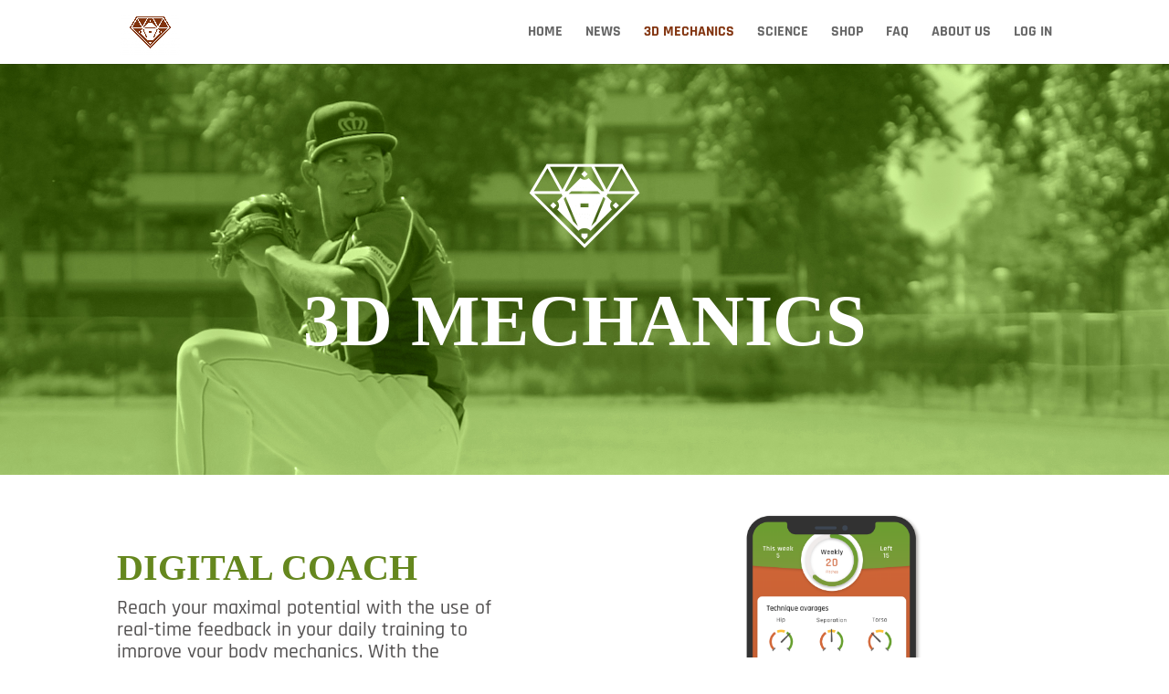

--- FILE ---
content_type: text/css
request_url: https://pitchperfe-4a278cee7854f817a5bb-endpoint.azureedge.net/wp-content/plugins/PitchPerfect/PitchPerfect.css?ver=6.7.4
body_size: 410
content:
/**
 * @license
 * MyFonts Webfont Build ID 3897186, 2020-04-30T12:27:26-0400
 * 
 * The fonts listed in this notice are subject to the End User License
 * Agreement(s) entered into by the website owner. All other parties are 
 * explicitly restricted from using the Licensed Webfonts(s).
 * 
 * You may obtain a valid license at the URLs below.
 * 
 * Webfont: MetronicSlabNarrowBold by Mostardesign
 * URL: https://www.myfonts.com/fonts/mostardesign/metronic-slab-narrow/bold/
 * 
 * Webfont: MetronicSlabNarrowLight by Mostardesign
 * URL: https://www.myfonts.com/fonts/mostardesign/metronic-slab-narrow/light/
 * 
 * 
 * Webfonts copyright: Copyright (c) Olivier Gourvat - Mostardesign Studio, 2014. All rights reserved.
 * 
 * © 2020 MyFonts Inc
*/


/* @import must be at top of file, otherwise CSS will not work */
@import url("//hello.myfonts.net/count/3b7762");
  
@font-face {
  font-family: 'MetronicSlabNarrow';
  font-style: normal;
  font-weight: bold;
  font-stretch: normal;
  src: url('webFonts/MetronicSlabNarrow/normal_normal_bold.woff2') format('woff2'), url('webFonts/MetronicSlabNarrow/normal_normal_bold.woff') format('woff');
}
@font-face {
  font-family: 'MetronicSlabNarrow';
  font-style: normal;
  font-weight: normal;
  font-stretch: normal;
  src: url('webFonts/MetronicSlabNarrow/normal_normal_normal.woff2') format('woff2'), url('webFonts/MetronicSlabNarrow/normal_normal_normal.woff') format('woff');
}

